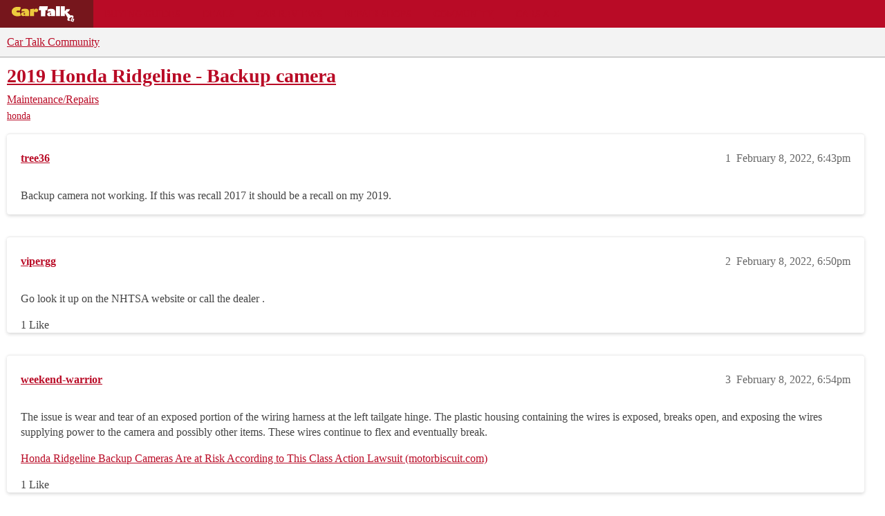

--- FILE ---
content_type: text/css
request_url: https://sea1.discourse-cdn.com/cartalk/stylesheets/discourse-topic-voting_desktop_5a4adfa188f779afeb01553ab038b57714866796.css?__ws=community.cartalk.com
body_size: -148
content:
.vote-count-wrapper{font-size:var(--font-up-2);height:40px}
/*# sourceMappingURL=discourse-topic-voting_desktop_5a4adfa188f779afeb01553ab038b57714866796.css.map?__ws=community.cartalk.com */


--- FILE ---
content_type: text/plain;charset=UTF-8
request_url: https://c.pub.network/v2/c
body_size: -114
content:
1e8f86dc-ae28-401d-b650-e8e6066122c9

--- FILE ---
content_type: text/plain;charset=UTF-8
request_url: https://c.pub.network/v2/c
body_size: -267
content:
de0c2626-10c6-49e1-a51e-f23a613fb5c7